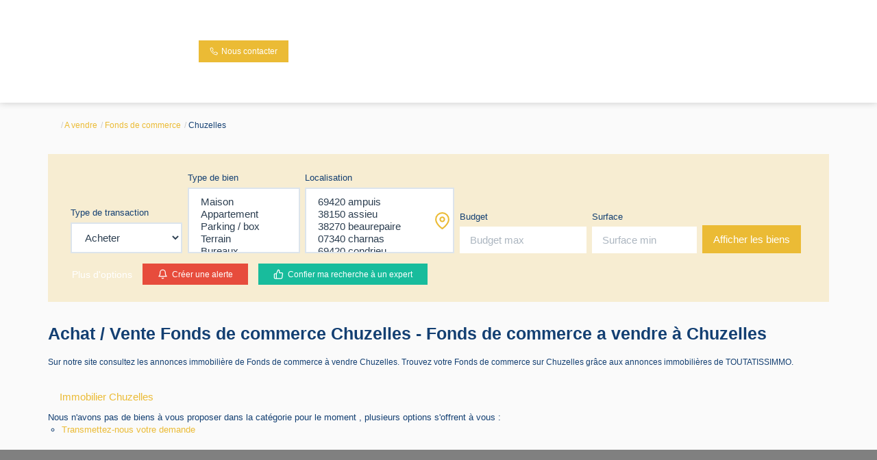

--- FILE ---
content_type: text/html; charset=UTF-8
request_url: https://www.toutatissimmo.fr/ville_bien/Chuzelles_1_4__Vente/achat-vente-fonds-de-commerce-chuzelles.html
body_size: 2337
content:
<!DOCTYPE html>
<html lang="en">
<head>
    <meta charset="utf-8">
    <meta name="viewport" content="width=device-width, initial-scale=1">
    <title></title>
    <style>
        body {
            font-family: "Arial";
        }
    </style>
    <script type="text/javascript">
    window.awsWafCookieDomainList = [];
    window.gokuProps = {
"key":"AQIDAHjcYu/GjX+QlghicBgQ/7bFaQZ+m5FKCMDnO+vTbNg96AHtw8pLen2dEN9n92CmMvQ9AAAAfjB8BgkqhkiG9w0BBwagbzBtAgEAMGgGCSqGSIb3DQEHATAeBglghkgBZQMEAS4wEQQM/zDCpuqrC0R431hqAgEQgDu4QXsa2qjekBrLRTn7f7hzw61kovIseVHL7nyGVY+B5WoVcf9QIapTEEpEp7AgmmLMSRJi1dIpWTtX/w==",
          "iv":"CgAHNyK8ggAAAU0u",
          "context":"a26HU1cOjEjb+l/yOxShCbwiUADeskhfcwIF2qhLBdmop4UbT9q3rwPAB7XqoQqtelQgyZ9hDmsbJc2IHljQEwqriaLaPkDk326u2bRjkUQjwhUCs+0Mu5x/BZedSLxP+HxFtg0SMXfFyMF/J5zTOP5uxYudA+6+jT2SQPxiFPtrRNfHB912HOeSHaYB4xtGxmsTQLhEe2ogKjIiN8o8pSbNBSUJVRrn2Wl5qaocWCd9ueNgwomxcTXhf56arT/tehnO7YPAVSndiO2M0hm7RY5ZU7tS68tEjoNyyHvhsOsSm5x1LCllybRw0ffSNi4RMgZOfEB7a4qRNjM7eFDxEGeFCUrOCnYSTJ4mJ+Q3FkqgJTcG1+apjRqUKZp6CNNjAF4+7UKXkcArwHThSiPa3f0hLoi/lx2yskNGLr38DZl6zP3bR8jiidc6cEcXYIKZS2DtFIHKcXPDE2AOgVp+3FZ4kmmPZPEpoPWEcKVXSrunIBuI3xdsim1vnXXZzs4C7nx9yQAG34UCvjkpeKYBo0BF05AyciqNVC4/G+vpE3OQB1HsQWKCcEAuDjtOF5BBUvsdI5BDjYew6HcZBUyFPMjn8R/+hzGUVCW7DSAFl9hn9HifKcpaNXT78Q4gwTWT4IY6LH6K2ZaJkqww7Usx0lWlI2M9OCt8VvR5uuzL2I7G0oDRaehZOQRIzJYD2EXFzMGXAjqX4zMH8ts/KXmM5pcyiNLfD9TLvwZTvWiixacEgKB3dYL3Et0JYvAsFwEYfs0w7pHo2LLMtmMEUnbFTYnzC+xAc2G3714eQAGhO7s="
};
    </script>
    <script src="https://7813e45193b3.47e58bb0.eu-west-3.token.awswaf.com/7813e45193b3/28fa1170bc90/1cc501575660/challenge.js"></script>
</head>
<body>
    <div id="challenge-container"></div>
    <script type="text/javascript">
        AwsWafIntegration.saveReferrer();
        AwsWafIntegration.checkForceRefresh().then((forceRefresh) => {
            if (forceRefresh) {
                AwsWafIntegration.forceRefreshToken().then(() => {
                    window.location.reload(true);
                });
            } else {
                AwsWafIntegration.getToken().then(() => {
                    window.location.reload(true);
                });
            }
        });
    </script>
    <noscript>
        <h1>JavaScript is disabled</h1>
        In order to continue, we need to verify that you're not a robot.
        This requires JavaScript. Enable JavaScript and then reload the page.
    </noscript>
</body>
</html>

--- FILE ---
content_type: text/css
request_url: https://www.toutatissimmo.fr/templates/template_3001/catalog/css/listing.css
body_size: 4299
content:
.clearfix {
  *zoom: 1;
}
.clearfix:before,
.clearfix:after {
  display: table;
  content: "";
  line-height: 0;
}
.clearfix:after {
  clear: both;
}
.hide-text {
  font: 0/0 a;
  color: transparent;
  text-shadow: none;
  background-color: transparent;
  border: 0;
}
.input-block-level {
  display: block;
  width: 100%;
  min-height: 30px;
  -webkit-box-sizing: border-box;
  -moz-box-sizing: border-box;
  box-sizing: border-box;
}
@media (min-width: 1300px) {
  .container {
    width: 1270px;
  }
}
#listing_bien {
  float: left;
  width: 75%;
  display: flex;
  flex-wrap: wrap;
  align-items: flex-start;
  justify-content: flex-start;
  min-height: calc(100vh - 120px);
  -webkit-transition: all 0.2s ease;
  -moz-transition: all 0.2s ease;
  -ms-transition: all 0.2s ease;
  -o-transition: all 0.2s ease;
  transition: all 0.2s ease;
}
#listing_bien.mode-carto {
  width: 50%;
}
#listing_bien.mode-carto .listing-item {
  width: 49%;
}
#listing_bien.mode-carto .listing-item:nth-child(2n) {
  margin-right: 0;
}
#listing_bien:not(.mode-carto) .listing-item:nth-child(3n) {
  margin-right: 0;
}
#listing_box_ad,
#box_loading_ad {
  float: right;
  width: 25%;
}
#box_loading_ad svg {
  width: 100%;
  padding: 10%;
}
#listing_carto {
  float: left;
  position: absolute;
  right: 15px;
  width: 50%;
  margin-top: 145px;
}
#listing_carto.luxury {
  margin-top: 118px !important;
}
@media (min-width: 768px) and (max-width: 991px) {
  #listing_carto.luxury {
    margin-top: 136px !important;
  }
}
#listing_carto.luxury .container-carto-listing {
  right: 0;
  width: calc(100% - 35px);
}
#listing_carto .container-carto-listing {
  position: absolute;
  left: auto;
  right: 0;
  top: 0;
  width: calc(100% - 30px);
  height: calc(100vh - 130px);
  background-color: var(--color-bloc);
}
#listing_carto .container-carto-listing.mode-fixed {
  position: fixed;
  left: calc(50vw + 5px);
  right: 0;
  width: calc(50vw - 35px);
  z-index: 11;
}
#listing_carto .container-carto-listing > .google_maps {
  z-index: 1;
}
#listing_carto .container-carto-listing .loading-carto {
  position: absolute;
  top: 0;
  left: 0;
  height: 100%;
  width: 100%;
  padding: 35% 25%;
}
#listing_carto .container-carto-listing .loading-carto svg {
  height: 100%;
  width: 100%;
}
#listing_carto .container-carto-listing .close-carto {
  position: absolute;
  left: 0;
  z-index: 2;
  bottom: 40px;
  width: 35px;
  height: 45px;
  background-color: var(--color-2);
  color: var(--color-3);
  border-top-right-radius: 15px;
  border-bottom-right-radius: 15px;
  cursor: pointer;
  padding: 7px;
}
#listing_carto .container-carto-listing .close-carto svg {
  height: 100%;
  width: 100%;
}
#modal_products_listing {
  position: fixed;
  bottom: 0;
  right: 0;
  height: 75vh;
  width: 45vw;
  min-width: 45vw;
  z-index: 20;
}
#modal_products_listing .close-button {
  position: absolute;
  bottom: 100%;
  right: 15px;
  width: 55px;
  height: 40px;
  background-color: var(--color-2);
  color: var(--color-3);
  border-top-left-radius: 15px;
  border-top-right-radius: 15px;
  cursor: pointer;
  padding: 10px 12px;
}
#modal_products_listing .close-button svg {
  height: 100%;
  width: 100%;
}
#modal_products_listing .container-product {
  height: 100%;
  width: 100%;
  background-color: var(--color-bloc);
  border-top-left-radius: 30px;
  overflow: hidden;
  -webkit-box-shadow: 0 0 8px rgba(0, 0, 0, 0.2);
  box-shadow: 0 0 8px rgba(0, 0, 0, 0.2);
  position: relative;
}
#modal_products_listing .container-product #iframe_product_listing {
  position: relative;
  height: 100%;
  width: 100%;
  z-index: 1;
}
#modal_products_listing .container-product .loading-modal-listing {
  position: absolute;
  top: 50%;
  left: 50%;
  width: 15%;
  height: 15%;
  -moz-transform: translateX(-50%) translateY(-50%);
  -webkit-transform: translateX(-50%) translateY(-50%);
  -o-transform: translateX(-50%) translateY(-50%);
  -ms-transform: translateX(-50%) translateY(-50%);
  transform: translateX(-50%) translateY(-50%);
}
#modal_products_listing .container-product .loading-modal-listing svg {
  height: 100%;
  width: 100%;
}
#listing_box_ad {
  padding-left: 15px;
}
#listing_box_ad.luxury .bloc-ad-listing .visuel {
  border-radius: 0;
}
#listing_box_ad.luxury .bloc-ad-listing .visuel.with-filter:after {
  background-color: var(--color-1-60);
  opacity: 1;
}
#listing_box_ad.luxury .bloc-ad-listing.bloc-ad-estim .libelle {
  background-color: rgba(255, 255, 255, 0.25);
  border-radius: 20px;
  color: var(--color-3);
}
#listing_box_ad h2 {
  float: left;
  width: 100%;
  margin-top: 0;
  font-size: 20px;
  font-weight: 600;
}
#listing_box_ad .bloc-ad-listing {
  float: left;
  width: 100%;
  position: relative;
  margin-bottom: 20px;
  padding: 10px;
}
#listing_box_ad .bloc-ad-listing .visuel {
  position: absolute;
  height: 100%;
  width: 100%;
  top: 0;
  left: 0;
  z-index: -1;
  border-radius: 8px;
  overflow: hidden;
}
#listing_box_ad .bloc-ad-listing .visuel.svg-bottom {
  background-color: var(--color-2);
}
#listing_box_ad .bloc-ad-listing .visuel.svg-bottom svg {
  position: absolute;
  object-fit: cover;
  -o-object-fit: cover;
  object-position: bottom;
  -o-object-position: bottom;
  bottom: 0;
  left: 0;
  height: unset;
}
#listing_box_ad .bloc-ad-listing .visuel img,
#listing_box_ad .bloc-ad-listing .visuel svg {
  height: 100%;
  width: 100%;
}
#listing_box_ad .bloc-ad-listing .visuel img {
  object-fit: cover;
  -o-object-fit: cover;
  object-position: center;
  -o-object-position: center;
}
#listing_box_ad .bloc-ad-listing .visuel svg {
  object-fit: cover;
  -o-object-fit: cover;
  object-position: center;
  -o-object-position: center;
  color: var(--color-3);
}
#listing_box_ad .bloc-ad-listing .visuel.with-filter:after {
  content: ' ';
  position: absolute;
  height: 100%;
  width: 100%;
  top: 0;
  left: 0;
  background-color: var(--color-2);
  opacity: 0.3;
}
#listing_box_ad .bloc-ad-listing .libelle {
  display: inline-block;
  color: var(--color-3);
  background-color: var(--color-2-80);
  padding: 2px 10px;
  font-size: 12px;
  border-radius: 4px;
  text-transform: uppercase;
  margin-bottom: 10px;
  font-weight: 600;
}
#listing_box_ad .bloc-ad-listing .content {
  float: left;
  width: 100%;
  margin-bottom: 10px;
  color: var(--color-3);
  font-size: 13px;
  font-weight: 600;
}
#listing_box_ad .bloc-ad-listing .btn {
  font-size: 12px;
  padding: 6px 12px;
}
#listing_box_ad .bloc-ad-listing .btn .picto,
#listing_box_ad .bloc-ad-listing .btn span {
  display: inline-block;
  vertical-align: middle;
}
#listing_box_ad .bloc-ad-listing .btn .picto {
  height: 13px;
  width: 13px;
  margin-right: 3px;
}
#listing_box_ad .bloc-ad-listing .btn .picto svg {
  height: 100%;
  width: 100%;
  object-fit: contain;
  -o-object-fit: contain;
  object-position: center;
  -o-object-position: center;
}
#listing_box_ad .bloc-ad-listing.bloc-ad-estim .libelle {
  color: var(--color-2);
  background-color: var(--color-3-80);
}
#listing_box_ad .bloc-ad-listing.bloc-carto {
  height: 140px;
}
#listing_box_ad .bloc-ad-listing.bloc-carto .link-ad {
  position: absolute;
  bottom: 10px;
  left: 50%;
  -moz-transform: translateX(-50%);
  -webkit-transform: translateX(-50%);
  -o-transform: translateX(-50%);
  -ms-transform: translateX(-50%);
  transform: translateX(-50%);
}
#loading_button,
.paginator-showmore-container {
  float: left;
  width: 75%;
  margin-right: 25%;
  text-align: center;
  margin: 15px 0;
  -webkit-transition: all 0.3s ease;
  -moz-transition: all 0.3s ease;
  -ms-transition: all 0.3s ease;
  -o-transition: all 0.3s ease;
  transition: all 0.3s ease;
}
#loading_button.mode-carto,
.paginator-showmore-container.mode-carto {
  width: 50%;
  margin-right: 50%;
}
.listing-item {
  float: left;
  width: 32%;
  margin-right: 2%;
  margin-bottom: 20px;
  -webkit-transition: all 0.3s ease;
  -moz-transition: all 0.3s ease;
  -ms-transition: all 0.3s ease;
  -o-transition: all 0.3s ease;
  transition: all 0.3s ease;
}
.listing-item.luxury .cell-product .pictos-product li {
  -webkit-backdrop-filter: blur(15px);
  backdrop-filter: blur(15px) grayscale(0.5) opacity(0.8);
  background-color: rgba(0, 0, 0, 0.35);
  border-radius: 0;
}
.listing-item.luxury .cell-product .pictos-product li .text {
  text-shadow: 0px 1px 0.5em grey;
}
.listing-item.luxury .cell-product .link-product {
  border-radius: 0;
  border: none;
  box-shadow: 0px 8px 16px #60617029;
}
.listing-item.luxury .cell-product .link-product .product-image .bulle-nego {
  border-radius: 20px;
  border-bottom-right-radius: 0;
  border-top-right-radius: 0;
  right: 0;
  background-color: var(--color-3);
}
.listing-item.luxury .cell-product .link-product .product-image .bulle-nego .nego-name {
  color: var(--color-1);
}
.listing-item.luxury .cell-product .link-product .product-image .photo {
  border-radius: 0;
}
.listing-item.luxury .cell-product .link-product .product-infos .product-transac {
  border-radius: 20px;
  background: var(--color-2);
}
.listing-item.luxury .cell-product .link-product .product-infos .product-bulles .bulle {
  box-shadow: none;
  border: solid 1px #F2F2F5;
}
.listing-item:hover,
.listing-item:focus,
.listing-item.active {
  z-index: 2;
}
.listing-item .cell-product {
  float: left;
  width: 100%;
  position: relative;
  -webkit-transition: all 0.3s ease;
  -moz-transition: all 0.3s ease;
  -ms-transition: all 0.3s ease;
  -o-transition: all 0.3s ease;
  transition: all 0.3s ease;
}
.listing-item .cell-product:hover,
.listing-item .cell-product:focus {
  margin-bottom: -50px;
}
.listing-item .cell-product:hover .link-product .product-image,
.listing-item .cell-product:focus .link-product .product-image {
  height: 300px;
}
.listing-item .cell-product .pictos-product {
  list-style: none;
  position: absolute;
  top: 20px;
  left: 20px;
  z-index: 1;
  margin: 0;
  padding: 0;
}
.listing-item .cell-product .pictos-product li {
  display: inline-block;
  vertical-align: middle;
  margin-bottom: 5px;
  margin-right: 5px;
  background-color: var(--color-1-60);
  color: var(--color-3);
  padding: 3px 8px;
  font-size: 11px;
  border-radius: 4px;
}
.listing-item .cell-product .pictos-product li a {
  color: var(--color-3);
  text-decoration: none;
}
.listing-item .cell-product .pictos-product li .picto,
.listing-item .cell-product .pictos-product li .text {
  display: inline-block;
  vertical-align: middle;
}
.listing-item .cell-product .pictos-product li .picto {
  height: 15px;
  width: 15px;
  margin-right: 3px;
}
.listing-item .cell-product .pictos-product li .picto svg {
  height: 100%;
  width: 100%;
  object-fit: contain;
  -o-object-fit: contain;
  object-position: center;
  -o-object-position: center;
}
.listing-item .cell-product .pictos-product li .text {
  text-transform: uppercase;
}
.listing-item .cell-product .link-product {
  float: left;
  width: 100%;
  background-color: var(--color-bloc);
  border-radius: 16px;
  border: 1px solid var(--color-2-lighten-3);
  color: var(--color-1);
  text-decoration: none;
}
.listing-item .cell-product .link-product:hover {
  -webkit-box-shadow: 0px 0px 10px rgba(0, 0, 0, 0.2);
  box-shadow: 0px 0px 40px rgba(0, 0, 0, 0.08);
}
.listing-item .cell-product .link-product .product-image {
  float: left;
  width: 100%;
  position: relative;
  height: 250px;
  overflow: hidden;
  -webkit-transition: all 0.3s ease;
  -moz-transition: all 0.3s ease;
  -ms-transition: all 0.3s ease;
  -o-transition: all 0.3s ease;
  transition: all 0.3s ease;
}
.listing-item .cell-product .link-product .product-image .photo {
  border-radius: 16px;
  height: 100%;
  width: 100%;
  object-fit: cover;
  -o-object-fit: cover;
  object-position: center;
  -o-object-position: center;
}
.listing-item .cell-product .link-product .product-image .bulle-nego {
  position: absolute;
  bottom: 10px;
  right: 10px;
  z-index: 1;
  background-color: var(--color-2);
  border-radius: 16px;
  padding: 3px 5px;
}
.listing-item .cell-product .link-product .product-image .bulle-nego .photo-nego,
.listing-item .cell-product .link-product .product-image .bulle-nego .nego-name {
  display: inline-block;
  vertical-align: middle;
}
.listing-item .cell-product .link-product .product-image .bulle-nego .photo-nego {
  height: 35px;
  width: 35px;
}
.listing-item .cell-product .link-product .product-image .bulle-nego .photo-nego > img {
  border-radius: 50%;
  height: 100%;
  width: 100%;
  object-fit: cover;
  -o-object-fit: cover;
  object-position: top;
  -o-object-position: top;
}
.listing-item .cell-product .link-product .product-image .bulle-nego .nego-name {
  color: var(--color-3);
  margin: 0 5px;
}
.listing-item .cell-product .link-product .product-infos {
  float: left;
  width: 100%;
  padding: 20px 25px;
  position: relative;
  color: black;
}
.listing-item .cell-product .link-product .product-infos .product-transac {
  position: absolute;
  top: 0;
  left: 25px;
  -moz-transform: translateY(-50%);
  -webkit-transform: translateY(-50%);
  -o-transform: translateY(-50%);
  -ms-transform: translateY(-50%);
  transform: translateY(-50%);
  z-index: 1;
  color: var(--color-3);
  background-color: var(--color-2-lighten);
  padding: 2px 10px;
  font-size: 12px;
  border-radius: 5px;
  text-transform: uppercase;
}
.listing-item .cell-product .link-product .product-infos .product-name,
.listing-item .cell-product .link-product .product-infos .product-localisation,
.listing-item .cell-product .link-product .product-infos .product-short-infos,
.listing-item .cell-product .link-product .product-infos .product-bulles,
.listing-item .cell-product .link-product .product-infos .product-bottom-infos {
  float: left;
  width: 100%;
}
.listing-item .cell-product .link-product .product-infos .product-name,
.listing-item .cell-product .link-product .product-infos .product-localisation {
  margin-bottom: 5px;
}
.listing-item .cell-product .link-product .product-infos .product-short-infos {
  font-size: 12px;
  margin-bottom: 15px;
}
.listing-item .cell-product .link-product .product-infos .product-name {
  font-weight: 700;
  overflow: hidden;
  white-space: nowrap;
  text-overflow: ellipsis;
}
.listing-item .cell-product .link-product .product-infos .product-bulles .bulle {
  display: inline-block;
  vertical-align: middle;
  padding: 7px 15px;
  -webkit-box-shadow: 0px 0px 5px rgba(0, 0, 0, 0.2);
  box-shadow: 0px 0px 5px rgba(0, 0, 0, 0.2);
  border-radius: 16px;
  margin-bottom: 10px;
}
.listing-item .cell-product .link-product .product-infos .product-bulles .bulle:not(:last-child) {
  margin-right: 5px;
}
.listing-item .cell-product .link-product .product-infos .product-bulles .bulle .picto,
.listing-item .cell-product .link-product .product-infos .product-bulles .bulle .value {
  display: inline-block;
  vertical-align: middle;
}
.listing-item .cell-product .link-product .product-infos .product-bulles .bulle .picto {
  height: 20px;
  width: 20px;
}
.listing-item .cell-product .link-product .product-infos .product-bulles .bulle .picto svg {
  height: 100%;
  width: 100%;
  object-fit: contain;
  -o-object-fit: contain;
  object-position: center;
  -o-object-position: center;
}
.listing-item .cell-product .link-product .product-infos .product-bottom-infos {
  border-top: 1px solid var(--color-1-lighten);
  padding-top: 20px;
}
.listing-item .cell-product .link-product .product-infos .product-bottom-infos .product-price {
  float: left;
  width: 60%;
  color: var(--color-2);
  min-height: 2.4em;
}
.listing-item .cell-product .link-product .product-infos .product-bottom-infos .product-price .price_honoraires_acquereur {
  color: var(--color-1);
  float: left;
  width: 100%;
}
.listing-item .cell-product .link-product .product-infos .product-bottom-infos .product-ref {
  float: left;
  width: 40%;
  text-align: right;
  font-weight: bold;
  font-size: 12px;
}
#loading_img_listing,
#loading_img_listing_prev,
.paginator-loading {
  float: left;
  width: 100%;
  padding-right: 25%;
  height: 50px;
  margin-bottom: 30px;
}
#loading_img_listing svg,
#loading_img_listing_prev svg,
.paginator-loading svg {
  height: 100%;
  width: 100%;
}
.switch-checkbox {
  position: relative;
  display: inline-block;
  width: 40px;
  height: 24px;
}
.switch-checkbox input {
  opacity: 0;
  width: 0;
  height: 0;
}
.switch-checkbox input:checked + .slider {
  background-color: var(--color-2);
}
.switch-checkbox input:focus + .slider {
  box-shadow: 0 0 1px var(--color-2);
}
.switch-checkbox input:checked + .slider:before {
  -webkit-transform: translateX(14px);
  -ms-transform: translateX(14px);
  transform: translateX(14px);
}
.switch-checkbox .slider {
  position: absolute;
  cursor: pointer;
  top: 0;
  left: 0;
  right: 0;
  bottom: 0;
  background-color: #ccc;
  -webkit-transition: all 0.4s ease;
  -moz-transition: all 0.4s ease;
  -ms-transition: all 0.4s ease;
  -o-transition: all 0.4s ease;
  transition: all 0.4s ease;
}
.switch-checkbox .slider:before {
  position: absolute;
  content: "";
  height: 18px;
  width: 18px;
  left: 4px;
  bottom: 3px;
  background-color: #FFF;
  -webkit-transition: .4s;
  transition: .4s;
}
.switch-checkbox .slider.round {
  border-radius: 34px;
}
.switch-checkbox .slider.round:before {
  border-radius: 50%;
}
.barre-navigation-top,
.barre-navigation-bottom {
  float: left;
  width: 100%;
  padding-right: 25%;
  margin-bottom: 10px;
}
.barre-navigation-top.luxury,
.barre-navigation-bottom.luxury {
  padding-right: 0;
}
.barre-navigation-top.luxury .row-results,
.barre-navigation-bottom.luxury .row-results {
  font-family: var(--font-1);
  font-size: 32px;
  padding-left: 0;
}
.barre-navigation-top.luxury .d-flex,
.barre-navigation-bottom.luxury .d-flex {
  display: flex;
  align-items: center;
  justify-content: space-between;
}
.barre-navigation-top.luxury .col-left,
.barre-navigation-bottom.luxury .col-left,
.barre-navigation-top.luxury .col-right,
.barre-navigation-bottom.luxury .col-right {
  margin-top: 30px;
}
.barre-navigation-top.luxury .btn-danger,
.barre-navigation-bottom.luxury .btn-danger,
.barre-navigation-top.luxury .btn-success,
.barre-navigation-bottom.luxury .btn-success {
  font-size: 12px;
  color: var(--color-3);
  padding: 6px 20px;
  line-height: 1em;
}
.barre-navigation-top.luxury .btn-danger span,
.barre-navigation-bottom.luxury .btn-danger span,
.barre-navigation-top.luxury .btn-success span,
.barre-navigation-bottom.luxury .btn-success span,
.barre-navigation-top.luxury .btn-danger .picto,
.barre-navigation-bottom.luxury .btn-danger .picto,
.barre-navigation-top.luxury .btn-success .picto,
.barre-navigation-bottom.luxury .btn-success .picto {
  display: inline-block;
  vertical-align: middle;
}
.barre-navigation-top.luxury .btn-danger .picto,
.barre-navigation-bottom.luxury .btn-danger .picto,
.barre-navigation-top.luxury .btn-success .picto,
.barre-navigation-bottom.luxury .btn-success .picto {
  height: 15px;
  width: 15px;
  margin-right: 3px;
}
.barre-navigation-top.luxury .btn-danger .picto svg,
.barre-navigation-bottom.luxury .btn-danger .picto svg,
.barre-navigation-top.luxury .btn-success .picto svg,
.barre-navigation-bottom.luxury .btn-success .picto svg {
  height: 100%;
  width: 100%;
}
.barre-navigation-top.luxury .btn-success,
.barre-navigation-bottom.luxury .btn-success {
  margin-left: 10px;
}
.barre-navigation-top.luxury .btn-danger,
.barre-navigation-bottom.luxury .btn-danger {
  background: #A20021;
  border-color: #A20021;
}
.barre-navigation-top .row-results,
.barre-navigation-bottom .row-results {
  float: left;
  width: 100%;
  margin-bottom: 10px;
  font-weight: 600;
}
.barre-navigation-top .col-left,
.barre-navigation-bottom .col-left,
.barre-navigation-top .col-right,
.barre-navigation-bottom .col-right {
  float: left;
  width: 50%;
  margin-top: 40px;
  margin-bottom: 20px;
}
.barre-navigation-top .col-left .text-tri,
.barre-navigation-bottom .col-left .text-tri,
.barre-navigation-top .col-left .input-tri,
.barre-navigation-bottom .col-left .input-tri {
  display: inline-block;
  vertical-align: middle;
}
.barre-navigation-top .col-left .text-tri,
.barre-navigation-bottom .col-left .text-tri {
  color: var(--color-1-lighten-2);
  font-weight: 600;
}
.barre-navigation-top .col-left .input-tri .form-control,
.barre-navigation-bottom .col-left .input-tri .form-control {
  width: auto;
  height: auto;
  padding: 4px 16px 4px 6px;
  border: 0;
  cursor: pointer;
}
.barre-navigation-top .col-right,
.barre-navigation-bottom .col-right {
  text-align: right;
}
.barre-navigation-top .col-right .text-switch,
.barre-navigation-bottom .col-right .text-switch,
.barre-navigation-top .col-right .switch-checkbox,
.barre-navigation-bottom .col-right .switch-checkbox {
  display: inline-block;
  vertical-align: middle;
}
.barre-navigation-top .col-right .text-switch,
.barre-navigation-bottom .col-right .text-switch {
  color: var(--color-1-lighten-2);
  font-weight: 600;
  margin-right: 5px;
}
.barre-navigation-top .col-right .switch-checkbox,
.barre-navigation-bottom .col-right .switch-checkbox {
  margin: 0;
}
.breadcrumb {
  float: left;
  width: 100%;
  background: transparent;
  padding: 0;
}
.breadcrumb > li {
  vertical-align: middle;
  font-size: 12px;
  margin-bottom: 20px;
}
.breadcrumb > li + li:before {
  padding-right: 0;
}
.popup_product_listing .header-popup {
  background-color: var(--color-2);
  color: var(--color-3);
  width: 100%;
  overflow: hidden;
  white-space: nowrap;
  text-overflow: ellipsis;
  padding: 8px 10px;
  border-radius: 8px;
  font-weight: 500;
  margin-bottom: 10px;
  font-size: 14px;
}
.popup_product_listing .body-popup .content-popup {
  margin-bottom: 10px;
}
.popup_product_listing .body-popup .content-popup span.text {
  width: 100%;
  display: inline-block;
}
.popup_product_listing .body-popup .content-popup .product-bulles {
  margin-top: 15px;
}
.popup_product_listing .body-popup .content-popup .product-bulles .bulle {
  display: inline-block;
  vertical-align: middle;
  padding: 7px 10px;
  -webkit-box-shadow: 0px 0px 5px rgba(0, 0, 0, 0.2);
  box-shadow: 0px 0px 5px rgba(0, 0, 0, 0.2);
  border-radius: 16px;
  margin-bottom: 10px;
}
.popup_product_listing .body-popup .content-popup .product-bulles .bulle:first-child {
  margin-left: 3px;
}
.popup_product_listing .body-popup .content-popup .product-bulles .bulle:not(:last-child) {
  margin-right: 8px;
}
.popup_product_listing .body-popup .content-popup .product-bulles .bulle .picto,
.popup_product_listing .body-popup .content-popup .product-bulles .bulle .value {
  display: inline-block;
  vertical-align: middle;
}
.popup_product_listing .body-popup .content-popup .product-bulles .bulle .picto {
  height: 20px;
  width: 20px;
}
.popup_product_listing .body-popup .content-popup .product-bulles .bulle .picto svg {
  height: 100%;
  width: 100%;
  object-fit: contain;
  -o-object-fit: contain;
  object-position: center;
  -o-object-position: center;
}
.popup_product_listing .body-popup .footer-popup {
  padding-top: 15px;
  border-top: 1px solid var(--color-1-lighten);
  display: flex;
  justify-content: space-between;
  align-items: center;
}
.popup_product_listing .body-popup .footer-popup .product-price {
  font-size: 14px;
  margin-right: 20px;
}
.popup_product_listing .body-popup .footer-popup .product-price .price_honoraires_acquereur {
  display: block;
}
.popup_product_listing .body-popup .footer-popup .product-btn .btn-primary {
  padding: 5px 8px;
  border-radius: 16px;
}
.popup_product_listing .body-popup .footer-popup .product-btn .btn-primary svg,
.popup_product_listing .body-popup .footer-popup .product-btn .btn-primary span {
  display: inline-block;
  vertical-align: middle;
}
.popup_product_listing .body-popup .footer-popup .product-btn .btn-primary svg {
  height: 12px;
  width: 12px;
  margin-right: 2px;
}
.popup_product_listing .body-popup .footer-popup .product-btn .btn-primary span {
  font-size: 12px;
  line-height: 1em;
}
@media (max-width: 1400px) {
  .page_products_info .rowpopup .btn-popup .list-share-product {
    display: none;
  }
}
@media (max-width: 1399px) {
  #modal_products_listing {
    width: 65vw;
  }
}
@media (max-width: 1299px) {
  #listing_carto .container-carto-listing {
    width: calc(100% + 50vw - 594px);
  }
}
@media (max-width: 1199px) {
  #listing_carto .container-carto-listing {
    width: calc(100% + 50vw - 494px);
    height: calc(100vh - 50px);
  }
  .listing-item .cell-product .pictos-product {
    top: 10px;
    left: 10px;
  }
  .listing-item .cell-product .pictos-product li .picto {
    height: 13px;
    width: 13px;
  }
  .listing-item .cell-product .pictos-product li .text {
    font-size: 10px;
  }
  .listing-item .cell-product .link-product .product-image {
    height: 200px;
  }
  .listing-item .cell-product .link-product .product-image .bulle-nego .photo-nego {
    width: 30px;
    height: 30px;
  }
  .listing-item .cell-product .link-product .product-image .bulle-nego .nego-name {
    font-size: 12px;
  }
  .listing-item .cell-product .link-product .product-infos {
    padding: 20px 15px;
  }
  .listing-item .cell-product .link-product .product-infos .product-transac {
    font-size: 10px;
  }
  .listing-item .cell-product .link-product .product-infos .product-bulles .bulle {
    padding: 4px 9px;
  }
  .listing-item .cell-product .link-product .product-infos .product-bulles .bulle:not(:last-child) {
    margin-right: 3px;
  }
  .listing-item .cell-product .link-product .product-infos .product-bulles .bulle .picto {
    height: 16px;
    width: 16px;
  }
  .listing-item .cell-product .link-product .product-infos .product-bulles .bulle .value {
    font-size: 12px;
  }
  .listing-item .cell-product:hover .link-product .product-image,
  .listing-item .cell-product:focus .link-product .product-image {
    height: 250px;
  }
}
@media (max-width: 991px) {
  #modal_products_listing {
    width: 75vw;
  }
  #listing_carto .container-carto-listing {
    width: calc(100% + 50vw - 384px);
    height: calc(100vh - 75px);
  }
  #listing_bien.mode-carto .listing-item {
    width: 100%;
    margin-right: 0;
  }
  #listing_bien:not(.mode-carto) {
    margin: 0;
  }
  #listing_bien:not(.mode-carto) .listing-item {
    width: 49%;
  }
  #listing_bien:not(.mode-carto) .listing-item:nth-child(3n):not(:nth-child(2n)) {
    margin-right: 2%;
  }
  #listing_bien:not(.mode-carto) .listing-item:nth-child(2n) {
    margin-right: 0;
  }
  .barre-navigation-top.luxury .row-results {
    font-size: 20px;
  }
  .barre-navigation-top.luxury .d-flex {
    flex-wrap: wrap;
    padding-left: 0;
    justify-content: start;
  }
}
@media (max-width: 767px) {
  body.modal-product-open {
    overflow: hidden;
  }
  #modal_products_listing {
    height: 100vh;
    width: 100vw;
    z-index: 99;
  }
  #modal_products_listing .container-product {
    border-top-left-radius: 0;
  }
  #modal_products_listing .close-button {
    bottom: unset;
    top: 0;
    z-index: 2;
    border-radius: 0 0 15px 15px;
    right: unset;
    left: 20px;
  }
  #listing_bien.mode-carto,
  #listing_bien:not(.mode-carto) {
    width: 100%;
  }
  #listing_bien.mode-carto .listing-item,
  #listing_bien:not(.mode-carto) .listing-item,
  #listing_bien.mode-carto .listing-item:nth-child(3n):not(:nth-child(2n)),
  #listing_bien:not(.mode-carto) .listing-item:nth-child(3n):not(:nth-child(2n)) {
    width: 100%;
    margin-right: 0;
  }
  .barre-navigation-top {
    padding-right: 0;
    font-size: 12px;
  }
  #listing_box_ad,
  #box_loading_ad {
    width: 100%;
  }
  #listing_box_ad {
    padding-left: 0;
  }
  #loading_button,
  .paginator-showmore-container,
  #loading_button.mode-carto,
  .paginator-showmore-container.mode-carto {
    width: 100%;
    margin-right: 0;
  }
  #listing_carto .container-carto-listing,
  #listing_carto .container-carto-listing.mode-fixed {
    position: fixed;
    left: unset;
    right: 0;
    width: 100%;
    z-index: 11;
  }
  .listing-item .cell-product,
  .listing-item .cell-product:hover,
  .listing-item .cell-product:focus {
    margin-bottom: 0;
  }
  .listing-item .cell-product .link-product .product-image,
  .listing-item .cell-product:hover .link-product .product-image,
  .listing-item .cell-product:focus .link-product .product-image {
    height: 250px;
  }
}
.products_selled .entry-header {
  text-align: center;
}
.products_selled .entry-header .page-header {
  margin-top: 60px;
  margin-bottom: 40px;
}
.products_selled .entry-content .row-carto {
  margin-top: 40px;
  margin-bottom: 40px;
}
.products_selled .search-form #find_sold .row-inputs {
  padding: 20px;
  display: flex;
  justify-content: center;
  width: 100%;
  background-color: #cdd2d75e;
}
.products_selled .search-form #find_sold .row-inputs .btn-submit {
  width: 100%;
}
.products_selled .search-form #find_sold .row-inputs .btn-submit .btn.btn-primary {
  width: 100%;
}
.products_selled .search-form #find_sold .col-input:first-child {
  padding: 0px 8px 0px 0px;
}
.products_selled .search-form #find_sold .col-input + .col-input:not(:last-child) {
  padding: 0px 8px 0px 8px;
}
.products_selled .search-form #find_sold .col-input:last-child {
  padding: 0px 0px 0px 8px;
  justify-content: center;
  display: flex;
}
.btn-voir-fiche {
  display: none;
}
.btn-vu-rapide {
  display: none;
}
@media screen and (max-width: 430px) {
  .page_products_info .rowpopup .col-left .popup .row .col-xs-8 {
    width: unset;
  }
  .page_products_info .rowpopup .col-left .popup .row .col-xs-4 {
    width: unset;
  }
  .listing-item .cell-product {
    margin-bottom: 15px;
  }
  .listing-item .btn-vu-rapide {
    justify-content: center;
    display: flex;
    margin-right: 10px;
    border-radius: 5px;
    float: left;
    width: 45%;
    font-weight: 700;
  }
  .listing-item .btn-vu-rapide svg {
    width: 30px;
    padding-left: 10px;
  }
  .listing-item .btn-voir-fiche {
    justify-content: center;
    display: flex;
    border-radius: 10px;
    overflow: hidden;
  }
}
.nav-pagination .pagination > .active > span,
.nav-pagination .pagination > .active > a {
  background-color: var(--color-2);
}
.nav-pagination .pagination > .active > span:focus,
.nav-pagination .pagination > .active > a:focus,
.nav-pagination .pagination > .active > span:hover,
.nav-pagination .pagination > .active > a:hover,
.nav-pagination .pagination > .active > span:active,
.nav-pagination .pagination > .active > a:active {
  background-color: var(--color-2);
}
.nav-pagination .pagination > li > a {
  background-color: var(--color-2-lighten);
}
.nav-pagination .pagination > li > a.active,
.nav-pagination .pagination > li > a:focus,
.nav-pagination .pagination > li > a:hover,
.nav-pagination .pagination > li > a:active {
  background-color: var(--color-2);
}


--- FILE ---
content_type: text/css;charset=ISO-8859-1
request_url: https://www.toutatissimmo.fr/templates/template_3001/catalog/css/style.css.php?1759767564
body_size: 276
content:

	:root {
		--color-1: #133F72;
		--color-1-60: rgba(19,63,114,0.6);
		--color-1-lighten: #d0d9e3;
		--color-1-lighten-2: #8aa0b9;
		--color-2: #EBBB35;
		--color-2-lighten: #efc95d;
		--color-2-lighten-2: #f6de9b;
		--color-2-lighten-3: #fbf1d7;
		--color-2-20: rgba(235,187,53,0.2);
		--color-2-70: rgba(235,187,53,0.7);
		--color-2-80: rgba(235,187,53,0.8);
        --color-3: #FFFFFF;
        --color-3-darken: #e6e6e6;
        --color-3-darken-2: #fafafa;
		--color-3-80: rgba(255,255,255,0.8);
        --color-bloc: #FFFFFF;
        --color-bg: #808080;
		--color-footer: #FFFFFF;
		--color-footer-darken: #cccccc;
		--color-footer-40: rgba(255,255,255,0.4);
		--color-bg-footer: #808080;
		--font-1: 'Merriweather', sans-serif;
		--font-2: 'Merriweather', sans-serif;

		--width-logo: 200px;
		--height-logo: 150px;

		--height-menu: 150px;
		--color-link-menu: #FFFFFF;

		--color-bg-logo: rgba(255, 255, 255, 1);

		--border-radius: 0;

		--color-materialize: var(--color-2);
		--color-materialize3: var(--color-2-lighten);
		--color-materialize4: var(--color-2-lighten-2);
	}
